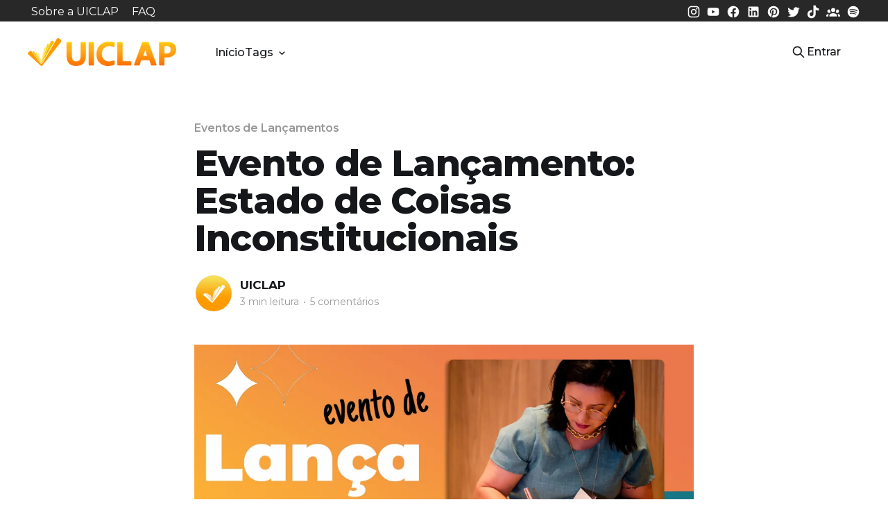

--- FILE ---
content_type: text/html; charset=utf-8
request_url: https://blog.uiclap.com/evento-de-lancamento-estado/
body_size: 7745
content:
<!DOCTYPE html>
<html lang="pt-BR">
<head>
    <script>
        var darkMode = (window.localStorage.getItem("_dm")=="y");
        function toogleDarkMode(){
            darkMode = !darkMode;
            setDarkMode();
        }
        function setDarkMode(){
            if(darkMode)
                document.documentElement.classList.add("dark-mode");
            else
                document.documentElement.classList.remove("dark-mode");
            window.localStorage.setItem("_dm", (darkMode) ? "y": "n");
        }
        if(darkMode) setDarkMode();

        let searchChecked = false;
        function checkSearchBox(){
            if(searchChecked) return;
            let sodos = document.getElementById("sodo-search-root");
            if(!sodos) {
                setTimeout(checkSearchBox, 100);
                return;
            }
            let ifrs = sodos.getElementsByTagName("iframe");
            if(ifrs.length==0) {
                setTimeout(checkSearchBox, 100);
                return;
            }
            let ifr = ifrs[0];
            let dc = (ifr.contentWindow || ifr.contentDocument);
            if(dc.document) dc = dc.document;
            if(dc.readyState === "loading")
                dc.addEventListener("DOMContentLoaded", () => {
                    dc.querySelector("input[placeholder='Search posts, tags and authors']")?.setAttribute("placeholder", "Pesquisar por posts, tags e autores");
                });
            else
                dc.querySelector("input[placeholder='Search posts, tags and authors']")?.setAttribute("placeholder", "Pesquisar por posts, tags e autores");
            searchChecked = true;
        }
    </script>
    <title>Evento de Lançamento: Estado de Coisas Inconstitucionais</title>
    <meta charset="utf-8" />
    <meta http-equiv="X-UA-Compatible" content="IE=edge" />
    <meta name="HandheldFriendly" content="True" />
    <meta name="viewport" content="width=device-width, initial-scale=1.0" />
    
    <link rel="preload" as="style" href="/assets/built/screen.css?v=a32a4cef67" />
    <link rel="preload" as="style" href="/assets/css/main.css?v=a32a4cef67" />
    <link rel="preload" as="script" href="/assets/built/casper.js?v=a32a4cef67" />

    <link rel="stylesheet" type="text/css" href="/assets/built/screen.css?v=a32a4cef67" />
    <link rel="stylesheet" type="text/css" href="/assets/css/main.css?v=a32a4cef67" />

    <link rel="preconnect" href="https://fonts.googleapis.com" />
    <link rel="preconnect" href="https://fonts.gstatic.com" crossorigin />
    <link href="https://fonts.googleapis.com/css2?family=Montserrat:wght@400;500;600;700;800&display=swap" rel="stylesheet" />
    <script src="/assets/js/posts-uiclap.js?v=a32a4cef67"></script>

    <meta name="description" content="Lançamento na OAB de Medianeira, conta com sessão de fotos e autógrafos e rende elogios à Dra. Elaine Dutra.">
    <link rel="icon" href="https://storage.googleapis.com/images-blog.uiclap.com/2023/07/logo-uiclap-insta-1.png" type="image/png">
    <link rel="canonical" href="https://blog.uiclap.com/evento-de-lancamento-estado/">
    <meta name="referrer" content="no-referrer-when-downgrade">
    
    <meta property="og:site_name" content="BLOG da UICLAP">
    <meta property="og:type" content="article">
    <meta property="og:title" content="Evento de Lançamento: Estado de Coisas Inconstitucionais">
    <meta property="og:description" content="Lançamento na OAB de Medianeira, conta com sessão de fotos e autógrafos e rende elogios à Dra. Elaine Dutra.">
    <meta property="og:url" content="https://blog.uiclap.com/evento-de-lancamento-estado/">
    <meta property="og:image" content="https://storage.googleapis.com/images-blog.uiclap.com/2023/11/Lan-amento_Estado_coisas.png">
    <meta property="article:published_time" content="2023-11-30T19:00:24.000Z">
    <meta property="article:modified_time" content="2023-12-01T12:47:33.000Z">
    <meta property="article:tag" content="Eventos de Lançamentos">
    
    <meta property="article:publisher" content="https://www.facebook.com/uiclapbr">
    <meta name="twitter:card" content="summary_large_image">
    <meta name="twitter:title" content="Evento de Lançamento: Estado de Coisas Inconstitucionais">
    <meta name="twitter:description" content="Lançamento na OAB de Medianeira, conta com sessão de fotos e autógrafos e rende elogios à Dra. Elaine Dutra.">
    <meta name="twitter:url" content="https://blog.uiclap.com/evento-de-lancamento-estado/">
    <meta name="twitter:image" content="https://storage.googleapis.com/images-blog.uiclap.com/2023/11/Lan-amento_Estado_coisas.png">
    <meta name="twitter:label1" content="Written by">
    <meta name="twitter:data1" content="UICLAP">
    <meta name="twitter:label2" content="Filed under">
    <meta name="twitter:data2" content="Eventos de Lançamentos">
    <meta name="twitter:site" content="@uiclapbr">
    <meta property="og:image:width" content="1000">
    <meta property="og:image:height" content="560">
    
    <script type="application/ld+json">
{
    "@context": "https://schema.org",
    "@type": "Article",
    "publisher": {
        "@type": "Organization",
        "name": "BLOG da UICLAP",
        "url": "https://blog.uiclap.com/",
        "logo": {
            "@type": "ImageObject",
            "url": "https://storage.googleapis.com/images-blog.uiclap.com/2023/07/uiclap-logo--1-.png"
        }
    },
    "author": {
        "@type": "Person",
        "name": "UICLAP",
        "image": {
            "@type": "ImageObject",
            "url": "https://secure.gravatar.com/avatar/aef451b220e68ab37f5dcc22e88566b3?s=512&d=mm&r=g",
            "width": 512,
            "height": 512
        },
        "url": "https://blog.uiclap.com/author/uiclap/",
        "sameAs": [
            "https://uiclap.com"
        ]
    },
    "headline": "Evento de Lançamento: Estado de Coisas Inconstitucionais",
    "url": "https://blog.uiclap.com/evento-de-lancamento-estado/",
    "datePublished": "2023-11-30T19:00:24.000Z",
    "dateModified": "2023-12-01T12:47:33.000Z",
    "image": {
        "@type": "ImageObject",
        "url": "https://storage.googleapis.com/images-blog.uiclap.com/2023/11/Lan-amento_Estado_coisas.png",
        "width": 1000,
        "height": 560
    },
    "keywords": "Eventos de Lançamentos",
    "description": "A Dra. Elaine Dutra lançou sua primeira obra no dia 11/11/2023, na subseção da OAB de Medianeira/PR.\n\nNo início do evento a Dra. Elaine fez uma palestra para falar sobre o conteúdo do livro, logo depois realizou a venda da obra, sessão de autógrafos e fotos.  A obra foi elogiada, pois o conteúdo é super polêmico, mas estritamente necessário.\n\nO lançamento foi um sucesso!!\n\nConfira os registros do evento:\n\nCompre Aqui",
    "mainEntityOfPage": "https://blog.uiclap.com/evento-de-lancamento-estado/"
}
    </script>

    <meta name="generator" content="Ghost 5.75">
    <link rel="alternate" type="application/rss+xml" title="BLOG da UICLAP" href="https://blog.uiclap.com/rss/">
    <script defer src="https://cdn.jsdelivr.net/ghost/portal@~2.36/umd/portal.min.js" data-i18n="true" data-ghost="https://blog.uiclap.com/" data-key="2fd6f1eda7f49b090bf50029ca" data-api="https://blog.uiclap.com/ghost/api/content/" crossorigin="anonymous"></script><style id="gh-members-styles">.gh-post-upgrade-cta-content,
.gh-post-upgrade-cta {
    display: flex;
    flex-direction: column;
    align-items: center;
    font-family: -apple-system, BlinkMacSystemFont, 'Segoe UI', Roboto, Oxygen, Ubuntu, Cantarell, 'Open Sans', 'Helvetica Neue', sans-serif;
    text-align: center;
    width: 100%;
    color: #ffffff;
    font-size: 16px;
}

.gh-post-upgrade-cta-content {
    border-radius: 8px;
    padding: 40px 4vw;
}

.gh-post-upgrade-cta h2 {
    color: #ffffff;
    font-size: 28px;
    letter-spacing: -0.2px;
    margin: 0;
    padding: 0;
}

.gh-post-upgrade-cta p {
    margin: 20px 0 0;
    padding: 0;
}

.gh-post-upgrade-cta small {
    font-size: 16px;
    letter-spacing: -0.2px;
}

.gh-post-upgrade-cta a {
    color: #ffffff;
    cursor: pointer;
    font-weight: 500;
    box-shadow: none;
    text-decoration: underline;
}

.gh-post-upgrade-cta a:hover {
    color: #ffffff;
    opacity: 0.8;
    box-shadow: none;
    text-decoration: underline;
}

.gh-post-upgrade-cta a.gh-btn {
    display: block;
    background: #ffffff;
    text-decoration: none;
    margin: 28px 0 0;
    padding: 8px 18px;
    border-radius: 4px;
    font-size: 16px;
    font-weight: 600;
}

.gh-post-upgrade-cta a.gh-btn:hover {
    opacity: 0.92;
}</style>
    <script defer src="https://cdn.jsdelivr.net/ghost/sodo-search@~1.1/umd/sodo-search.min.js" data-key="2fd6f1eda7f49b090bf50029ca" data-styles="https://cdn.jsdelivr.net/ghost/sodo-search@~1.1/umd/main.css" data-sodo-search="https://blog.uiclap.com/" crossorigin="anonymous"></script>
    
    <link href="https://blog.uiclap.com/webmentions/receive/" rel="webmention">
    <script defer src="/public/cards.min.js?v=a32a4cef67"></script>
    <link rel="stylesheet" type="text/css" href="/public/cards.min.css?v=a32a4cef67">
    <script defer src="/public/comment-counts.min.js?v=a32a4cef67" data-ghost-comments-counts-api="https://blog.uiclap.com/members/api/comments/counts/"></script>
    <script defer src="/public/member-attribution.min.js?v=a32a4cef67"></script>
    <script type="application/ld+json">
{
  "@context": "https://schema.org",
  "@type": "Organization",
  "name": "UICLAP",
  "alternateName": "UICLAP Editora e Distribuidora",
  "url": "https://uiclap.com",
  "logo": "https://uiclap.com/img/uiclap-logo.svg",
  "sameAs": [
    "https://www.facebook.com/uiclapbr",
    "https://twitter.com/uiclapbr",
    "https://www.instagram.com/uiclapbr/",
    "https://www.linkedin.com/company/uiclapbr/",
    "https://www.pinterest.com/uiclapbr/",
    "https://www.youtube.com/c/uiclapbr",
    "https://loja.uiclap.com"
  ]
}
</script>
<script async defer src="https://www.googletagmanager.com/gtag/js?id=G-DYW89XSZSM"></script>
<script>
  window.dataLayer = window.dataLayer || [];
  function gtag(){dataLayer.push(arguments);} gtag('js', new Date());
  gtag('config', 'G-DYW89XSZSM', {cookie_flags: 'SameSite=None;Secure'});
  gtag('config', 'G-64541HXRY0', {cookie_flags: 'SameSite=None;Secure'});
</script><style>:root {--ghost-accent-color: #ff751a;}</style>

</head>
<body class="post-template tag-eventos-de-lancamentos is-head-left-logo has-sans-body">
<div class="viewport">
    <section class="topbar">
        <div class="inner">
            <div>
    <b class="titulo">Saiba mais</b>
    <ul class="externos">
        <li><a href="https://uiclap.com/" target="_blank">Sobre a UICLAP</a></li>
        <li><a href="https://suporte.uiclap.com/" target="_blank">FAQ</a></li>
    </ul>
</div>
<div>
    <b class="titulo">Siga-nos</b>
    <ul class="socials">
        <li><a href="https://instagram.com/uiclapbr/" target="_blank" aria-label="Instagram da UICLAP"><svg><use href="/assets/svg/insta.svg?v=a32a4cef67#i"></use></svg> <span>Instagram</span></a></li>
        <li><a href="https://www.youtube.com/@uiclapbr" target="_blank" aria-label="Youtube da UICLAP"><svg><use href="/assets/svg/youtube.svg?v=a32a4cef67#i"></use></svg> <span>Youtube</span></a></li>
        <li><a href="https://www.facebook.com/uiclapbr" target="_blank" aria-label="Facebook da UICLAP"><svg><use href="/assets/svg/fb.svg?v=a32a4cef67#i"></use></svg> <span>Facebook</span></a></li>
        <li><a href="https://www.linkedin.com/company/uiclapbr" target="_blank" aria-label="LinkedIn da UICLAP"><svg><use href="/assets/svg/linkedin.svg?v=a32a4cef67#i"></use></svg> <span>LinkedIn</span></a></li>
        <li><a href="https://br.pinterest.com/uiclapeditora/" target="_blank" aria-label="Pinterest da UICLAP"><svg><use href="/assets/svg/pinterest.svg?v=a32a4cef67#i"></use></svg> <span>Pinterest</span></a></li>
        <li><a href="https://twitter.com/uiclapbr" target="_blank" aria-label="Twitter da UICLAP"><svg><use href="/assets/svg/twitter.svg?v=a32a4cef67#i"></use></svg> <span>Twitter</span></a></li>
        <li><a href="https://www.tiktok.com/@uiclapbr" target="_blank" aria-label="Tiktok da UICLAP"><svg><use href="/assets/svg/tiktok.svg?v=a32a4cef67#i"></use></svg> <span>Tiktok</span></a></li>
        <li><a href="https://www.facebook.com/groups/uiclapbr" target="_blank" aria-label="Comunidade da UICLAP"><svg><use href="/assets/svg/comunidade.svg?v=a32a4cef67#i"></use></svg> <span>Comunidade de Escritores</span></a></li>
        <li><a href="http://podcasters.spotify.com/pod/show/uiclap" target="_blank" aria-label="Spotify da UICLAP"><svg><use href="/assets/svg/spotify.svg?v=a32a4cef67#i"></use></svg> <span>Spotify</span></a></li>
    </ul>
</div>

        </div>
    </section>
    <header id="gh-head" class="gh-head outer is-header-hidden">
        <div class="gh-head-inner inner">
            <div class="gh-head-brand">
                <a class="gh-head-logo" href="https://blog.uiclap.com">
                        <img src="https://storage.googleapis.com/images-blog.uiclap.com/2023/07/uiclap-logo--1-.png" alt="BLOG da UICLAP">
                </a>
                <button class="gh-search gh-icon-btn" role="button" aria-label="Pesquisar no blog" data-ghost-search><svg xmlns="http://www.w3.org/2000/svg" fill="none" viewBox="0 0 24 24" stroke="currentColor" stroke-width="2" width="20" height="20"><path stroke-linecap="round" stroke-linejoin="round" d="M21 21l-6-6m2-5a7 7 0 11-14 0 7 7 0 0114 0z"></path></svg></button>
                <button class="gh-burger" role="button" aria-label="Menu"></button>
            </div>

            <nav class="gh-head-menu">
                <ul class="nav">
    <li class="nav-inicio"><a href="https://blog.uiclap.com/">Início</a></li>
    <li class="nav-tags">
        <a>Tags <svg><use href="/assets/svg/chevron-down.svg?v=a32a4cef67#i"></use></svg></a>
        <div class="nav-tags-list">
                <a href='/tag/uiclap-indica/'>
                <span>UICLAP indica <small>(518)</small></span>
                </a>
                <a href='/tag/dicas/'>
                <span>Dicas <small>(142)</small></span>
                </a>
                <a href='/tag/eventos-de-lancamentos/'>
                <span>Eventos de Lançamentos <small>(77)</small></span>
                </a>
                <a href='/tag/autopublicacao/'>
                <span>autopublicação <small>(25)</small></span>
                </a>
                <a href='/tag/publicacao-de-livros/'>
                <span>publicação de livros <small>(21)</small></span>
                </a>
                <a href='/tag/publicacao-independente/'>
                <span>publicação independente <small>(18)</small></span>
                </a>
                <a href='/tag/publicar-na-uiclap/'>
                <span>publicar na uiclap <small>(17)</small></span>
                </a>
                <a href='/tag/como-publicar-um-livro/'>
                <span>como publicar um livro <small>(16)</small></span>
                </a>
                <a href='/tag/livros-a-preco-de-custo/'>
                <span>livros a preço de custo <small>(16)</small></span>
                </a>
                <a href='/tag/vendas-de-livros/'>
                <span>vendas de livros <small>(16)</small></span>
                </a>
                <a href='/tag/publicar-meu-livro-gratis/'>
                <span>publicar meu livro grátis <small>(16)</small></span>
                </a>
                <a href='/tag/escritores-nacionais/'>
                <span>escritores nacionais <small>(15)</small></span>
                </a>
                <a href='/tag/quero-ser-um-escritor/'>
                <span>quero ser um escritor <small>(14)</small></span>
                </a>
                <a href='/tag/na-midia/'>
                <span>Na mídia <small>(13)</small></span>
                </a>
                <a href='/tag/capa/'>
                <span>capa <small>(5)</small></span>
                </a>
                <a href='/tag/diagramacao/'>
                <span>Diagramação <small>(5)</small></span>
                </a>
                <a href='/tag/revisao/'>
                <span>revisão <small>(3)</small></span>
                </a>
                <a href='/tag/livros/'>
                <span>livros <small>(3)</small></span>
                </a>
             <a href='/tags/'>
                <h6>Ver todas as categorias +</h6>
            </a>
        </div>
    </li>
</ul>

            </nav>

            <div class="gh-head-actions">
                    <button class="gh-search gh-icon-btn" onclick="checkSearchBox()" role="button" aria-label="Pesquisar" data-ghost-search><svg xmlns="http://www.w3.org/2000/svg" fill="none" viewBox="0 0 24 24" stroke="currentColor" stroke-width="2" width="20" height="20"><path stroke-linecap="round" stroke-linejoin="round" d="M21 21l-6-6m2-5a7 7 0 11-14 0 7 7 0 0114 0z"></path></svg></button>
                    <div class="gh-head-members">
                            <a class="gh-head-link" href="#/portal/signin" data-portal="signin">Entrar</a>
                    </div>
                    <button class="gh-search" onclick="toogleDarkMode()" role="button" aria-label="Darkmode"><svg xmlns="http://www.w3.org/2000/svg" viewBox="0 0 24 24" fill="currentColor"><path d="M7.5,2C5.71,3.15 4.5,5.18 4.5,7.5C4.5,9.82 5.71,11.85 7.53,13C4.46,13 2,10.54 2,7.5A5.5,5.5 0 0,1 7.5,2M19.07,3.5L20.5,4.93L4.93,20.5L3.5,19.07L19.07,3.5M12.89,5.93L11.41,5L9.97,6L10.39,4.3L9,3.24L10.75,3.12L11.33,1.47L12,3.1L13.73,3.13L12.38,4.26L12.89,5.93M9.59,9.54L8.43,8.81L7.31,9.59L7.65,8.27L6.56,7.44L7.92,7.35L8.37,6.06L8.88,7.33L10.24,7.36L9.19,8.23L9.59,9.54M19,13.5A5.5,5.5 0 0,1 13.5,19C12.28,19 11.15,18.6 10.24,17.93L17.93,10.24C18.6,11.15 19,12.28 19,13.5M14.6,20.08L17.37,18.93L17.13,22.28L14.6,20.08M18.93,17.38L20.08,14.61L22.28,17.15L18.93,17.38M20.08,12.42L18.94,9.64L22.28,9.88L20.08,12.42M9.63,18.93L12.4,20.08L9.87,22.27L9.63,18.93Z" /></svg></button>
            </div>
        </div>
    </header>

    <div class="site-content">
        



<main id="site-main" class="site-main">
<article class="article post tag-eventos-de-lancamentos image-small">

    <header class="article-header gh-canvas">

        <div class="article-tag post-card-tags">
                <span class="post-card-primary-tag">
                    <a href="/tag/eventos-de-lancamentos/">Eventos de Lançamentos</a>
                </span>
        </div>

        <h1 class="article-title">Evento de Lançamento: Estado de Coisas Inconstitucionais</h1>


        <div class="article-byline">
        <section class="article-byline-content">

            <ul class="author-list">
                <li class="author-list-item">
                    <a href="/author/uiclap/" class="author-avatar">
                        <img class="author-profile-image" src="https://secure.gravatar.com/avatar/aef451b220e68ab37f5dcc22e88566b3?s&#x3D;512&amp;d&#x3D;mm&amp;r&#x3D;g" alt="UICLAP" />
                    </a>
                </li>
            </ul>

            <div class="article-byline-meta">
                <h4 class="author-name"><a href="/author/uiclap/">UICLAP</a></h4>
                <div class="byline-meta-content">
                        <span class="byline-reading-time">3 min leitura</span>
                        <span class="byline-reading-time"><span class="bull">&bull;</span> <script
    data-ghost-comment-count="6568c756b824953904f73d1a"
    data-ghost-comment-count-empty="sem comentários"
    data-ghost-comment-count-singular="comentário"
    data-ghost-comment-count-plural="comentários"
    data-ghost-comment-count-tag="span"
    data-ghost-comment-count-class-name=""
    data-ghost-comment-count-autowrap="true"
>
</script></span>
                </div>
            </div>

        </section>
        </div>

            <figure class="article-image">
                <picture>
                    <source
                        srcset="https://storage.googleapis.com/images-blog.uiclap.com/2023/11/Lan-amento_Estado_coisas.png.webp 300w,
                                https://storage.googleapis.com/images-blog.uiclap.com/2023/11/Lan-amento_Estado_coisas.png.webp 600w,
                                https://storage.googleapis.com/images-blog.uiclap.com/2023/11/Lan-amento_Estado_coisas.png.webp 1000w,
                                https://storage.googleapis.com/images-blog.uiclap.com/2023/11/Lan-amento_Estado_coisas.png.webp 2000w"
                        sizes="(min-width: 1400px) 1400px, 92vw"
                        type="image/webp"
                    />
                    <img
                        srcset="https://storage.googleapis.com/images-blog.uiclap.com/2023/11/Lan-amento_Estado_coisas.png 300w,
                                https://storage.googleapis.com/images-blog.uiclap.com/2023/11/Lan-amento_Estado_coisas.png 600w,
                                https://storage.googleapis.com/images-blog.uiclap.com/2023/11/Lan-amento_Estado_coisas.png 1000w,
                                https://storage.googleapis.com/images-blog.uiclap.com/2023/11/Lan-amento_Estado_coisas.png 2000w"
                        sizes="(min-width: 1400px) 1400px, 92vw"
                        src="https://storage.googleapis.com/images-blog.uiclap.com/2023/11/Lan-amento_Estado_coisas.png"
                        alt="Evento de Lançamento: Estado de Coisas Inconstitucionais"
                    />
                </picture>
            </figure>

    </header>

    <section class="gh-content gh-canvas">
        <p>A Dra. Elaine Dutra lançou sua primeira obra no dia 11/11/2023, na subseção da OAB de Medianeira/PR. </p><p>No início do evento a Dra. Elaine fez uma palestra para falar sobre o conteúdo do livro, logo depois realizou a venda da obra, sessão de autógrafos e fotos.  A obra foi elogiada, pois o conteúdo é super polêmico, mas estritamente necessário. </p><p>O lançamento foi um sucesso!! </p><p>Confira os registros do evento: </p><figure class="kg-card kg-gallery-card kg-width-wide"><div class="kg-gallery-container"><div class="kg-gallery-row"><div class="kg-gallery-image"><img src="https://storage.googleapis.com/images-blog.uiclap.com/2023/11/SAVE_20231113_203618.jpg" width="1064" height="1600" loading="lazy" alt></div><div class="kg-gallery-image"><img src="https://storage.googleapis.com/images-blog.uiclap.com/2023/11/IMG_20231113_231502_657.jpg.webp" width="1080" height="1351" loading="lazy" alt></div><div class="kg-gallery-image"><img src="https://storage.googleapis.com/images-blog.uiclap.com/2023/11/IMG_20231113_231502_611.jpg.webp" width="1080" height="1350" loading="lazy" alt></div></div><div class="kg-gallery-row"><div class="kg-gallery-image"><img src="https://storage.googleapis.com/images-blog.uiclap.com/2023/11/SAVE_20231113_211109.jpg" width="4000" height="2667" loading="lazy" alt></div><div class="kg-gallery-image"><img src="https://storage.googleapis.com/images-blog.uiclap.com/2023/11/IMG_20231113_231502_437.jpg.webp" width="1080" height="1350" loading="lazy" alt></div><div class="kg-gallery-image"><img src="https://storage.googleapis.com/images-blog.uiclap.com/2023/11/IMG_20231113_231501_796.jpg--1-.webp" width="1080" height="1351" loading="lazy" alt></div></div></div></figure><figure class="kg-card kg-gallery-card kg-width-wide"><div class="kg-gallery-container"><div class="kg-gallery-row"><div class="kg-gallery-image"><img src="https://storage.googleapis.com/images-blog.uiclap.com/2023/11/IMG_20231113_220145_017.jpg.webp" width="1080" height="1080" loading="lazy" alt></div><div class="kg-gallery-image"><img src="https://storage.googleapis.com/images-blog.uiclap.com/2023/11/IMG_20231113_220143_596.jpg.webp" width="1080" height="1080" loading="lazy" alt></div><div class="kg-gallery-image"><img src="https://storage.googleapis.com/images-blog.uiclap.com/2023/11/IMG_20231113_220143_495.jpg.webp" width="1080" height="1080" loading="lazy" alt></div></div><div class="kg-gallery-row"><div class="kg-gallery-image"><img src="https://storage.googleapis.com/images-blog.uiclap.com/2023/11/IMG_20231113_220143_245.jpg.webp" width="1080" height="1080" loading="lazy" alt></div><div class="kg-gallery-image"><img src="https://storage.googleapis.com/images-blog.uiclap.com/2023/11/IMG_20231113_220143_080.jpg.webp" width="1080" height="1080" loading="lazy" alt></div><div class="kg-gallery-image"><img src="https://storage.googleapis.com/images-blog.uiclap.com/2023/11/IMG_20231113_231501_796.jpg--1--1.webp" width="1080" height="1351" loading="lazy" alt></div></div><div class="kg-gallery-row"><div class="kg-gallery-image"><img src="https://storage.googleapis.com/images-blog.uiclap.com/2023/11/IMG_20231113_231501_758.jpg.webp" width="1080" height="1351" loading="lazy" alt></div><div class="kg-gallery-image"><img src="https://storage.googleapis.com/images-blog.uiclap.com/2023/11/IMG_20231113_231501_662.jpg.webp" width="1080" height="1350" loading="lazy" alt></div><div class="kg-gallery-image"><img src="https://storage.googleapis.com/images-blog.uiclap.com/2023/11/IMG_20231113_231501_602.jpg.webp" width="1080" height="1350" loading="lazy" alt></div></div></div></figure><figure class="kg-card kg-gallery-card kg-width-wide"><div class="kg-gallery-container"><div class="kg-gallery-row"><div class="kg-gallery-image"><img src="https://storage.googleapis.com/images-blog.uiclap.com/2023/11/IMG_20231113_214611_573.jpg.webp" width="1080" height="1080" loading="lazy" alt></div><div class="kg-gallery-image"><img src="https://storage.googleapis.com/images-blog.uiclap.com/2023/11/IMG_20231113_214610_114.jpg.webp" width="1080" height="1080" loading="lazy" alt></div><div class="kg-gallery-image"><img src="https://storage.googleapis.com/images-blog.uiclap.com/2023/11/IMG_20231113_214609_817_1.jpg.webp" width="1080" height="1080" loading="lazy" alt></div></div><div class="kg-gallery-row"><div class="kg-gallery-image"><img src="https://storage.googleapis.com/images-blog.uiclap.com/2023/11/IMG_20231113_231501_551.jpg.webp" width="1080" height="1350" loading="lazy" alt></div><div class="kg-gallery-image"><img src="https://storage.googleapis.com/images-blog.uiclap.com/2023/11/IMG_20231113_231501_433.jpg.webp" width="1080" height="1350" loading="lazy" alt></div><div class="kg-gallery-image"><img src="https://storage.googleapis.com/images-blog.uiclap.com/2023/11/IMG_20231113_220145_073.jpg.webp" width="1080" height="1080" loading="lazy" alt></div></div><div class="kg-gallery-row"><div class="kg-gallery-image"><img src="https://storage.googleapis.com/images-blog.uiclap.com/2023/11/IMG_20231113_220143_010.jpg.webp" width="1080" height="1080" loading="lazy" alt></div><div class="kg-gallery-image"><img src="https://storage.googleapis.com/images-blog.uiclap.com/2023/11/IMG_20231113_220142_818.jpg.webp" width="1080" height="1080" loading="lazy" alt></div><div class="kg-gallery-image"><img src="https://storage.googleapis.com/images-blog.uiclap.com/2023/11/IMG_20231113_214611_653.jpg.webp" width="1080" height="1080" loading="lazy" alt></div></div></div></figure><figure class="kg-card kg-gallery-card kg-width-wide kg-card-hascaption"><div class="kg-gallery-container"><div class="kg-gallery-row"><div class="kg-gallery-image"><img src="https://storage.googleapis.com/images-blog.uiclap.com/2023/11/IMG_20231113_214610_900.jpg.webp" width="1080" height="1080" loading="lazy" alt></div><div class="kg-gallery-image"><img src="https://storage.googleapis.com/images-blog.uiclap.com/2023/11/IMG_20231113_214610_462.jpg.webp" width="1080" height="1080" loading="lazy" alt></div><div class="kg-gallery-image"><img src="https://storage.googleapis.com/images-blog.uiclap.com/2023/11/IMG_20231113_214611_653.jpg-2.webp" width="1080" height="1080" loading="lazy" alt></div></div><div class="kg-gallery-row"><div class="kg-gallery-image"><img src="https://storage.googleapis.com/images-blog.uiclap.com/2023/11/IMG_20231113_214611_573.jpg-2.webp" width="1080" height="1080" loading="lazy" alt></div><div class="kg-gallery-image"><img src="https://storage.googleapis.com/images-blog.uiclap.com/2023/11/IMG_20231113_214611_371.jpg.webp" width="1080" height="1080" loading="lazy" alt></div><div class="kg-gallery-image"><img src="https://storage.googleapis.com/images-blog.uiclap.com/2023/11/IMG_20231113_214611_149.jpg.webp" width="1080" height="1080" loading="lazy" alt></div></div></div><figcaption></figcaption></figure><figure class="kg-card kg-image-card"><img src="https://storage.googleapis.com/images-blog.uiclap.com/2023/11/estado.jpg" class="kg-image" alt loading="lazy" width="525" height="800"></figure><div class="kg-card kg-button-card kg-align-center"><a href="https://loja.uiclap.com/titulo/ua41308/?ref=blog.uiclap.com" class="kg-btn kg-btn-accent">Compre Aqui</a></div>
    </section>

        <section class="article-comments gh-canvas">
            
        <script defer src="https://cdn.jsdelivr.net/ghost/comments-ui@~0.13/umd/comments-ui.min.js" data-locale="pt-BR" data-ghost-comments="https://blog.uiclap.com/" data-api="https://blog.uiclap.com/ghost/api/content/" data-admin="https://blog.uiclap.com/ghost/" data-key="2fd6f1eda7f49b090bf50029ca" data-title="Comentários" data-count="false" data-post-id="6568c756b824953904f73d1a" data-color-scheme="auto" data-avatar-saturation="60" data-accent-color="#ff751a" data-comments-enabled="all" data-publication="BLOG da UICLAP" crossorigin="anonymous"></script>
    
        </section>

</article>
</main>




            <aside class="read-more-wrap outer">
                <div class="read-more inner">
                        
<article class="post-card post">

    <a class="post-card-image-link" href="/alvorecer-um-convite-silencioso-para-retornar-a-presenca/">

        <picture>
            <source
                srcset="https://storage.googleapis.com/images-blog.uiclap.com/2026/01/uiclap-indica_alvorecer.png.webp 300w,
                        https://storage.googleapis.com/images-blog.uiclap.com/2026/01/uiclap-indica_alvorecer.png.webp 600w,
                        https://storage.googleapis.com/images-blog.uiclap.com/2026/01/uiclap-indica_alvorecer.png.webp 1000w,
                        https://storage.googleapis.com/images-blog.uiclap.com/2026/01/uiclap-indica_alvorecer.png.webp 2000w"
                sizes="(max-width: 1000px) 400px, 800px"
                type="image/webp"
            />
            <img class="post-card-image"
                srcset="https://storage.googleapis.com/images-blog.uiclap.com/2026/01/uiclap-indica_alvorecer.png 300w,
                        https://storage.googleapis.com/images-blog.uiclap.com/2026/01/uiclap-indica_alvorecer.png 600w,
                        https://storage.googleapis.com/images-blog.uiclap.com/2026/01/uiclap-indica_alvorecer.png 1000w,
                        https://storage.googleapis.com/images-blog.uiclap.com/2026/01/uiclap-indica_alvorecer.png 2000w"
                sizes="(max-width: 1000px) 400px, 800px"
                src="https://storage.googleapis.com/images-blog.uiclap.com/2026/01/uiclap-indica_alvorecer.png"
                alt="Alvorecer: um convite silencioso para retornar à presença"
                loading="lazy"
            />
        </picture>

    </a>

    <div class="post-card-content">

        <a class="post-card-content-link" href="/alvorecer-um-convite-silencioso-para-retornar-a-presenca/">
            <header class="post-card-header">
                <div class="post-card-tags">
                </div>
                <h2 class="post-card-title">
                    Alvorecer: um convite silencioso para retornar à presença
                </h2>
            </header>
                <div class="post-card-excerpt">Há livros que a gente lê.
E há livros que nos acompanham.

Alvorecer pertence a essa segunda categoria. Não porque traga respostas prontas ou fórmulas de transformação, mas porque toca um lugar íntimo e reconhecível: aquele ponto onde sentimos que algo pede mais presença, mais verdade, mais inteireza — mesmo quando</div>
        </a>

        <footer class="post-card-meta">
                <span class="post-card-meta-length">2 min leitura</span>
                <script
    data-ghost-comment-count="6968eb4da9e47803e15670d8"
    data-ghost-comment-count-empty=""
    data-ghost-comment-count-singular="comentário"
    data-ghost-comment-count-plural="comentários"
    data-ghost-comment-count-tag="span"
    data-ghost-comment-count-class-name=""
    data-ghost-comment-count-autowrap="true"
>
</script>
        </footer>

    </div>

</article>
                        
<article class="post-card post">

    <a class="post-card-image-link" href="/sobre-sutentar-o-reflexo/">

        <picture>
            <source
                srcset="https://storage.googleapis.com/images-blog.uiclap.com/2026/01/uiclap-indica_quando-olhei-no-espelho.png.webp 300w,
                        https://storage.googleapis.com/images-blog.uiclap.com/2026/01/uiclap-indica_quando-olhei-no-espelho.png.webp 600w,
                        https://storage.googleapis.com/images-blog.uiclap.com/2026/01/uiclap-indica_quando-olhei-no-espelho.png.webp 1000w,
                        https://storage.googleapis.com/images-blog.uiclap.com/2026/01/uiclap-indica_quando-olhei-no-espelho.png.webp 2000w"
                sizes="(max-width: 1000px) 400px, 800px"
                type="image/webp"
            />
            <img class="post-card-image"
                srcset="https://storage.googleapis.com/images-blog.uiclap.com/2026/01/uiclap-indica_quando-olhei-no-espelho.png 300w,
                        https://storage.googleapis.com/images-blog.uiclap.com/2026/01/uiclap-indica_quando-olhei-no-espelho.png 600w,
                        https://storage.googleapis.com/images-blog.uiclap.com/2026/01/uiclap-indica_quando-olhei-no-espelho.png 1000w,
                        https://storage.googleapis.com/images-blog.uiclap.com/2026/01/uiclap-indica_quando-olhei-no-espelho.png 2000w"
                sizes="(max-width: 1000px) 400px, 800px"
                src="https://storage.googleapis.com/images-blog.uiclap.com/2026/01/uiclap-indica_quando-olhei-no-espelho.png"
                alt="Sobre Sustentar o Reflexo"
                loading="lazy"
            />
        </picture>

    </a>

    <div class="post-card-content">

        <a class="post-card-content-link" href="/sobre-sutentar-o-reflexo/">
            <header class="post-card-header">
                <div class="post-card-tags">
                </div>
                <h2 class="post-card-title">
                    Sobre Sustentar o Reflexo
                </h2>
            </header>
                <div class="post-card-excerpt">Quando Olhei no Espelho e Não Quis Me Ver é um livro que nasce do encontro entre introspecção e honestidade emocional. Não oferece respostas prontas, nem promessas de alívio rápido.

A proposta é outra: criar espaço para aquilo que normalmente evitamos sentir. Ao longo dos textos, o leitor é convidado</div>
        </a>

        <footer class="post-card-meta">
                <span class="post-card-meta-length">1 min leitura</span>
                <script
    data-ghost-comment-count="6966ee59a9e47803e156708a"
    data-ghost-comment-count-empty=""
    data-ghost-comment-count-singular="comentário"
    data-ghost-comment-count-plural="comentários"
    data-ghost-comment-count-tag="span"
    data-ghost-comment-count-class-name=""
    data-ghost-comment-count-autowrap="true"
>
</script>
        </footer>

    </div>

</article>
                        
<article class="post-card post">

    <a class="post-card-image-link" href="/o-medo-da-pagina-em-branco-como-transformar-a-inseguranca-na-sua-maior-aliada-criativa/">

        <picture>
            <source
                srcset="https://storage.googleapis.com/images-blog.uiclap.com/2026/01/Artigo_Medo_da_p-gina_em_branco.png.webp 300w,
                        https://storage.googleapis.com/images-blog.uiclap.com/2026/01/Artigo_Medo_da_p-gina_em_branco.png.webp 600w,
                        https://storage.googleapis.com/images-blog.uiclap.com/2026/01/Artigo_Medo_da_p-gina_em_branco.png.webp 1000w,
                        https://storage.googleapis.com/images-blog.uiclap.com/2026/01/Artigo_Medo_da_p-gina_em_branco.png.webp 2000w"
                sizes="(max-width: 1000px) 400px, 800px"
                type="image/webp"
            />
            <img class="post-card-image"
                srcset="https://storage.googleapis.com/images-blog.uiclap.com/2026/01/Artigo_Medo_da_p-gina_em_branco.png 300w,
                        https://storage.googleapis.com/images-blog.uiclap.com/2026/01/Artigo_Medo_da_p-gina_em_branco.png 600w,
                        https://storage.googleapis.com/images-blog.uiclap.com/2026/01/Artigo_Medo_da_p-gina_em_branco.png 1000w,
                        https://storage.googleapis.com/images-blog.uiclap.com/2026/01/Artigo_Medo_da_p-gina_em_branco.png 2000w"
                sizes="(max-width: 1000px) 400px, 800px"
                src="https://storage.googleapis.com/images-blog.uiclap.com/2026/01/Artigo_Medo_da_p-gina_em_branco.png"
                alt="Bloqueio Criativo"
                loading="lazy"
            />
        </picture>

    </a>

    <div class="post-card-content">

        <a class="post-card-content-link" href="/o-medo-da-pagina-em-branco-como-transformar-a-inseguranca-na-sua-maior-aliada-criativa/">
            <header class="post-card-header">
                <div class="post-card-tags">
                </div>
                <h2 class="post-card-title">
                    O Medo da Página em Branco: Como Transformar a Insegurança na Sua Maior Aliada Criativa
                </h2>
            </header>
                <div class="post-card-excerpt">Você já sentiu aquele frio na barriga ao abrir um documento novo para começar um texto? O cursor pisca, ritmado, como se estivesse te desafiando. De um lado, uma ideia borbulhando na mente; do outro, uma imensidão branca que parece gritar: "E se o que você escrever não for bom</div>
        </a>

        <footer class="post-card-meta">
                <span class="post-card-meta-length">3 min leitura</span>
                <script
    data-ghost-comment-count="6967cf7ea9e47803e15670b1"
    data-ghost-comment-count-empty=""
    data-ghost-comment-count-singular="comentário"
    data-ghost-comment-count-plural="comentários"
    data-ghost-comment-count-tag="span"
    data-ghost-comment-count-class-name=""
    data-ghost-comment-count-autowrap="true"
>
</script>
        </footer>

    </div>

</article>
                </div>
            </aside>



    </div>

    <footer class="site-footer outer">
        <div class="inner">
            <section class="copyright"><a href="https://blog.uiclap.com">BLOG da UICLAP</a> &copy; 2026</section>
            <div>
    <b class="titulo">Saiba mais</b>
    <ul class="externos">
        <li><a href="https://uiclap.com/" target="_blank">Sobre a UICLAP</a></li>
        <li><a href="https://suporte.uiclap.com/" target="_blank">FAQ</a></li>
    </ul>
</div>
<div>
    <b class="titulo">Siga-nos</b>
    <ul class="socials">
        <li><a href="https://instagram.com/uiclapbr/" target="_blank" aria-label="Instagram da UICLAP"><svg><use href="/assets/svg/insta.svg?v=a32a4cef67#i"></use></svg> <span>Instagram</span></a></li>
        <li><a href="https://www.youtube.com/@uiclapbr" target="_blank" aria-label="Youtube da UICLAP"><svg><use href="/assets/svg/youtube.svg?v=a32a4cef67#i"></use></svg> <span>Youtube</span></a></li>
        <li><a href="https://www.facebook.com/uiclapbr" target="_blank" aria-label="Facebook da UICLAP"><svg><use href="/assets/svg/fb.svg?v=a32a4cef67#i"></use></svg> <span>Facebook</span></a></li>
        <li><a href="https://www.linkedin.com/company/uiclapbr" target="_blank" aria-label="LinkedIn da UICLAP"><svg><use href="/assets/svg/linkedin.svg?v=a32a4cef67#i"></use></svg> <span>LinkedIn</span></a></li>
        <li><a href="https://br.pinterest.com/uiclapeditora/" target="_blank" aria-label="Pinterest da UICLAP"><svg><use href="/assets/svg/pinterest.svg?v=a32a4cef67#i"></use></svg> <span>Pinterest</span></a></li>
        <li><a href="https://twitter.com/uiclapbr" target="_blank" aria-label="Twitter da UICLAP"><svg><use href="/assets/svg/twitter.svg?v=a32a4cef67#i"></use></svg> <span>Twitter</span></a></li>
        <li><a href="https://www.tiktok.com/@uiclapbr" target="_blank" aria-label="Tiktok da UICLAP"><svg><use href="/assets/svg/tiktok.svg?v=a32a4cef67#i"></use></svg> <span>Tiktok</span></a></li>
        <li><a href="https://www.facebook.com/groups/uiclapbr" target="_blank" aria-label="Comunidade da UICLAP"><svg><use href="/assets/svg/comunidade.svg?v=a32a4cef67#i"></use></svg> <span>Comunidade de Escritores</span></a></li>
        <li><a href="http://podcasters.spotify.com/pod/show/uiclap" target="_blank" aria-label="Spotify da UICLAP"><svg><use href="/assets/svg/spotify.svg?v=a32a4cef67#i"></use></svg> <span>Spotify</span></a></li>
    </ul>
</div>

        </div>
    </footer>

</div>


<script
    src="https://code.jquery.com/jquery-3.5.1.min.js"
    integrity="sha256-9/aliU8dGd2tb6OSsuzixeV4y/faTqgFtohetphbbj0="
    crossorigin="anonymous">
</script>
<script src="/assets/built/casper.js?v=a32a4cef67"></script>
<script>
$(document).ready(function () {
    // Mobile Menu Trigger
    $('.gh-burger').click(function () {
        $('body').toggleClass('gh-head-open');
    });
    // FitVids - Makes video embeds responsive
    $(".gh-content").fitVids();
});
</script>


<!--  --> 
</body>
</html>


--- FILE ---
content_type: text/css; charset=UTF-8
request_url: https://blog.uiclap.com/assets/css/main.css?v=a32a4cef67
body_size: 626
content:
td{
    white-space: normal;
}
.socials {
    list-style: none;
}
.socials svg{
    width:2rem;
    height:2rem;
}
.topbar {
    background-color: #282828;
}
.topbar .inner {
    text-align: end;
}
.topbar .socials {
    padding: 3px 0;
}
.topbar .socials li{
    display: inline;
}
.topbar .socials span{
    display: none;
}
.topbar .socials li:hover {
    background-color: #484848;
    padding: 5px;
    margin: -5px;
}
.topbar .socials li:hover span{
    display: inline;
}
.topbar .socials svg, .topbar .socials span{
    color:#fff;
}
.topbar .inner{
    display: flex;
    flex-direction: row;
    justify-content: space-between;
}
.externos{
    list-style: none;
    padding: 0;
}
.topbar .externos li{
    display: inline;
    margin-right: 1rem;
    vertical-align: sub;
}
.topbar .externos a{
    color: #fff;
    white-space: nowrap;
}
.topbar .externos a:hover{
    font-weight: 700;
}
.topbar .titulo{
    display: none;
}
.nav-tags{
    position: relative;
}
.nav-tags svg {
    width: 1.7rem;
    height: 1.7rem;
}
.nav-tags a span {
    padding:0.5rem;
}
.nav-tags a:hover span {
    text-decoration: underline;
}
.nav-tags-list{
    display: none;
    position: absolute;
    background-color: #fff;
    box-shadow: 2px 5px 5px 3px rgba(0,0,0,0.2);
    padding: 1rem;
    z-index: 1;
}
.nav-tags-list h6 {
    margin-top: 0.5rem;
    white-space: nowrap;
}
html.dark-mode .nav-tags-list{
    background-color: #000;
    box-shadow: 2px 5px 5px 3px rgba(255,255,255,0.2);
}
.nav-tags:hover .nav-tags-list{
    display: block;
}
.site-footer{
    padding-bottom: 5rem !important;
}
.tag-item span{
    font-size: 2rem;
    font-weight: 600;
    margin-top: 3rem;
    display: inline-block;
    margin-right: 3rem;
}
html.dark-mode .tag-item span{
    color:#fff;
}
.tag-item:hover span{
    font-weight: 800;
}
#divTagsList button {
    padding: 0.5rem 1.5rem;
    border-radius: 2rem;
    border: 1px solid #000;
    background-color: #282828;
    color: #fff;
}
#divTagsList button:hover {
    font-weight: 500;
    box-shadow: 0px 0px 3px 1px #0005;
}
html.dark-mode #divTagsList button {
    border: 1px solid #fff;
    background-color: #d8d8d8;
    color: #000;
}
html.dark-mode #divTagsList button:hover {
    font-weight: 500;
    box-shadow: 0px 0px 3px 1px #fff5;
}
.yt-play-img{
    position: absolute;
    top: calc(50% - 24px);
    left: calc(50% - 32px);
    width: 64px;
    height: auto;
    pointer-events: none;
}

--- FILE ---
content_type: image/svg+xml
request_url: https://blog.uiclap.com/assets/svg/chevron-down.svg?v=a32a4cef67
body_size: 16
content:
<svg xmlns="http://www.w3.org/2000/svg" viewBox="0 0 24 24" fill="currentColor" id="i"><path d="M7.41,8.58L12,13.17L16.59,8.58L18,10L12,16L6,10L7.41,8.58Z" /></svg>

--- FILE ---
content_type: application/javascript; charset=UTF-8
request_url: https://blog.uiclap.com/assets/js/posts-uiclap.js?v=a32a4cef67
body_size: 1521
content:
function verificaTraducaoComentarios() {
    let commChecked = false;
    let commChecksQtd = 0;
    let commDc;
    function commTrans(){
        if(commDc.readyState === "complete"){
            setTimeout(commTransExec, 500);
        }else{
            setTimeout(commTrans, 100);
        }
    }
    function commTransExec(){
        let dc = commDc;
        if(!dc){
            return;
        }
        let arr = Array.from(dc.querySelectorAll("h1"));
        let it = arr.find(a => a.textContent.includes('Start the conversation'));
        if(it) it.textContent = 'Faça o primeiro comentário';
        it = arr.find(a => a.textContent.includes('Join the discussion'));
        if(it) it.textContent = 'Participe da discussão';

        arr = Array.from(dc.querySelectorAll('p'));
        it = arr.find(a => a.textContent.replaceAll(' ', '').includes('Becomeamember'));
        if(it) it.textContent = 'Seja um membro gratuito para adicionar um comentário.';

        arr = Array.from(dc.querySelectorAll('button'));
        it = arr.find(a => a.textContent.includes('Sign up now'));
        if(it) it.textContent = 'Criar cadastro';
        it = arr.find(a => a.textContent.includes('Sign in'));
        if(it) it.textContent = 'Fazer login';

        arr = Array.from(dc.querySelectorAll('span'));
        it = arr.find(a => a.textContent.includes('Already a member'));
        if(it) it.textContent = 'Já é um membro?';
    }
    function checkCommTrans(){
        if(commChecked) return;
        let sodos = document.getElementById("ghost-comments-root");
        if(!sodos) {
            commChecksQtd++;
            if(commChecksQtd<20)
                setTimeout(checkCommTrans, 100 + (commChecksQtd * 50));
            return;
        }
        let ifr = sodos.querySelector('iframe[title=comments-frame]')
        if(!ifr) return;
        commDc = (ifr.contentWindow || ifr.contentDocument);
        if(commDc.document) commDc = commDc.document;
        commTrans();
        commChecked = true;
    
    }

    setTimeout(checkCommTrans, 100);
}

function verificaYoutube(){
    function checkThumb(e){
        if(e.target.naturalWidth<=120){
            e.target.src = 'https://i.ytimg.com/vi/' + e.target.getAttribute('data-videoid') + '/hqdefault.jpg';
            e.target.style.height = '100%';
            e.target.style.objectFit = 'cover';
            e.target.style.marginBottom = '-19%';
        }
        e.target.removeEventListener('load', checkThumb);
    }

    function addVideoDiv(e, id){
        let fig = document.createElement("figure");
        fig.classList.add("kg-card", "kg-embed-card");
        fig.style.position = 'relative';
        let img = document.createElement("img");
        img.src = 'https://i.ytimg.com/vi_webp/' + id + '/maxresdefault.webp';
        img.classList.add("kg-image");
        img.style.cursor = 'pointer';
        img.alt = "";
        img.loading = "lazy";
        img.width = "1280";
        img.height = "768";
        img.setAttribute('data-videoid', id);
        img.addEventListener('click', changeImgLoadVideo);
        img.addEventListener('load', checkThumb);
        fig.appendChild(img);

        img = document.createElement("img");
        img.src = "/assets/svg/youtube-play.svg";
        img.classList.add("yt-play-img");
        fig.appendChild(img);
        e.parentElement.replaceChild(fig, e);
    }

    function changeImgLoadVideo(e){
        let div = document.createElement("div");
        div.classList.add("fluid-width-video-container");
        let div2 = document.createElement("div");
        div2.classList.add("fluid-width-video-wrapper");
        div2.style.paddingTop = '56.5%';
        let iframe = document.createElement("iframe");
        iframe.src = "https://www.youtube.com/embed/" + e.target.getAttribute('data-videoid') + "?autoplay=1&feature=oembed&origin=" + window.location.origin;
        iframe.setAttribute("frameborder", "0");
        iframe.setAttribute("allow", "accelerometer; autoplay; clipboard-write; encrypted-media; gyroscope; picture-in-picture; web-share");
        iframe.setAttribute("allowfullscreen", "yes");
        iframe.setAttribute("title", "Video UICLAP");
        div2.appendChild(iframe);
        div.appendChild(div2);
        let fig = e.target.parentElement;
        while(fig.firstChild){fig.removeChild(fig.lastChild);}
        fig.appendChild(div);
    }

    Array.from(document.querySelectorAll("p")).filter(p => p.textContent.includes("[lyte")).forEach(e => {
        let ids = /id=['"`’′]([\w\d\s]+)['"`’′]/.exec(Array.from(document.querySelectorAll("p")).find(p => p.textContent.includes("[lyte")).textContent);
        if(ids==null || ids.length<=1) return;
        addVideoDiv(e, ids[1]);
    });
    
    document.querySelectorAll('div[data-youtube-videoid]').forEach((d) => {
        addVideoDiv(d, d.getAttribute("data-youtube-videoid"));
    });
}

window.addEventListener('load', () => {
    verificaTraducaoComentarios();
});

window.addEventListener('DOMContentLoaded', () => {
    verificaYoutube();
});